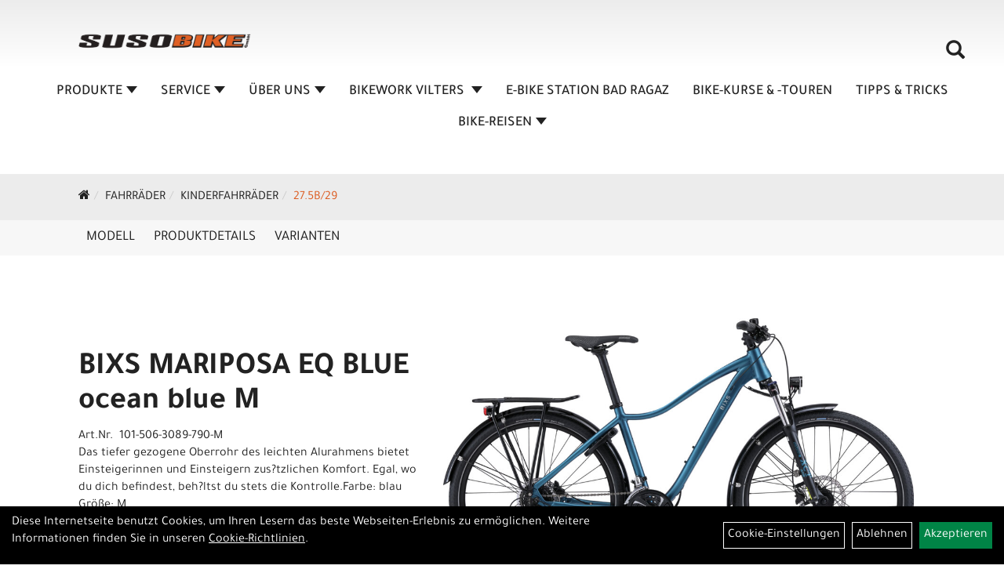

--- FILE ---
content_type: text/html; charset=utf-8
request_url: https://www.susobike.ch/BiXS_MARIPOSA_EQ_BLUE_ocean_blue_M.html
body_size: 11072
content:
<!DOCTYPE html>
<html lang="de">
<head>
	<title>BIXS MARIPOSA EQ BLUE ocean blue M - Suso Bike</title>
	<link rel="icon" href="layout/suso-bikes-2023/favicon.ico" type="image/vnd.microsoft.icon">
	<link rel="shortcut icon" href="layout/suso-bikes-2023/favicon.ico" type="image/x-icon" />
	
	<link rel="apple-touch-icon-precomposed" href="layout/suso-bikes-2023/img/app_icon_180x180.png" />
	<meta name="msapplication-TileImage" content="layout/suso-bikes-2023/img/app_icon_270x270.png" />
	<meta http-equiv="X-UA-Compatible" content="IE=edge">
    <meta name="viewport" content="width=device-width, initial-scale=1">
	<base href="https://www.susobike.ch/" />
	<link rel="canonical" href="https://www.susobike.ch/BiXS_MARIPOSA_EQ_BLUE_ocean_blue_M.html">	
	<meta http-equiv="content-type" content="text/html; charset=utf-8" />
	<meta name="author" content="EMS Softwareservice Autor" />
	<meta name="publisher" content="EMS Softwareservice Herausgeber" />
	<meta name="copyright" content="EMS Softwareservice Copyright" />
	<meta name="keywords" content="BIXS, MARIPOSA, EQ, BLUE, ocean, blue, M" />
	<meta name="description" content="BIXS MARIPOSA EQ BLUE ocean blue M - Die Frauenlinie der klassischen Hardtail-Mountainbikes lautet MARIPOSA, was Schmetterling bedeutet. Und genau so " />
	<meta name="page-topic" content="BIXS MARIPOSA EQ BLUE ocean blue M - Die Frauenlinie der klassischen Hardtail-Mountainbikes lautet MARIPOSA, was Schmetterling bedeutet. Und genau so " />
	<meta name="abstract" content="BIXS MARIPOSA EQ BLUE ocean blue M - Die Frauenlinie der klassischen Hardtail-Mountainbikes lautet MARIPOSA, was Schmetterling bedeutet. Und genau so " />
	<meta name="classification" content="BIXS MARIPOSA EQ BLUE ocean blue M - Die Frauenlinie der klassischen Hardtail-Mountainbikes lautet MARIPOSA, was Schmetterling bedeutet. Und genau so " />
	<meta name="audience" content="Alle" />
	<meta name="page-type" content="Onlineshop für Fahrräder und Zubehör" />
	<meta name="robots" content="INDEX,FOLLOW" />	<meta http-equiv="expires" content="86400" /> <!-- 1 Tag -->
	<meta http-equiv="pragma" content="no-cache" />
	<meta http-equiv="cache-control" content="no-cache" />
	<meta http-equiv="Last-Modified" content="Thu, 22 Jan 2026 03:19:57 CET" /> <!-- heute -->
	<meta http-equiv="Content-language" content="de" />
		<link rel="stylesheet" type="text/css" href="layout/suso-bikes-2023/css/bootstrap-3.3.6-dist/css/bootstrap.min.css" />
	<link rel="stylesheet" type="text/css" href="layout/suso-bikes-2023/css/font-awesome-4.7.0/css/font-awesome.min.css" />
	<link rel="stylesheet" type="text/css" href="layout/suso-bikes-2023/js/jquery-simplyscroll-2.0.05/jquery.simplyscroll.min.css" />
	<link rel="stylesheet" type="text/css" href="layout/suso-bikes-2023/js/camera/css/camera.min.css" />
	<link rel="stylesheet" type="text/css" href="layout/suso-bikes-2023/css/style.min.css" />
	
	<!--<link rel="stylesheet" type="text/css" href="js/fancybox/jquery.fancybox-1.3.4.css" media="screen" />-->


	<!--<link rel="stylesheet" type="text/css" href="bx_styles/bx_styles.css" />-->
	<!-- bxSlider CSS file -->
	<!--<link href="js/bxSlider_4.1.2/jquery.bxslider.css" rel="stylesheet" />
	<link href="css/style.css" rel="stylesheet" type="text/css" />-->

	<!-- HTML5 Shim and Respond.js IE8 support of HTML5 elements and media queries -->
	<!-- WARNING: Respond.js doesn't work if you view the page via file:// -->
	<!--[if lt IE 9]>
	  <script src="js/html5shiv.js"></script>
	  <script src="js/respond.min.js"></script>
	<![endif]-->
	<link rel="stylesheet" type="text/css" href="layout/suso-bikes-2023/css/artikel.min.css" />
<link rel="stylesheet" type="text/css" href="layout/suso-bikes-2023/js/fancybox-2.1.5/source/jquery.fancybox.min.css" />

		
</head>
<body>
	<div class="backdrop">

	</div>
	<div class="backdrop-content">
		<button type="button" class="close" data-dismiss="modal" aria-label="Schließen">&times;</button>
		<div class="backdrop-content-body">

		</div>
	</div>
			<div id="message"></div>
	<a href="#" class="backToTop"><i class="fa fa-chevron-up" aria-hidden="true"></i></a>
	<div class="modal fade" id="myModal">
	  <div class="modal-dialog modal-lg">
		<div class="modal-content">
		  <div class="modal-header">
			<button type="button" class="close" data-dismiss="modal" aria-label="Schließen">&times;</button>
			<h4 class="modal-title"></h4>
		  </div>
		  <div class="modal-body clearfix">
		  </div>
		  <div class="modal-footer">
			<button type="button" class="btn btn-default" data-dismiss="modal">Close</button>
		  </div>
		</div><!-- /.modal-content -->
	  </div><!-- /.modal-dialog -->
	</div><!-- /.modal -->
	
<div class="container-fluid p0 row-offcanvas row-offcanvas-left">
	<div class="col-xs-12 p0" id="allaround">
		<div id="headerdiv" class="big">
			<div class="col-xs-12 col-sm-6 col-lg-3 p0">
				<div id="headerlogo" class="pull-left">
					<a href="./" title="Suso Bike">
						<img class="img-responsive" src="layout/suso-bikes-2023/img/logo_suso.png" title="Suso Bike" alt="Suso Bike" />
					</a>
				</div>
			</div>
			<div class="p0 pull-right col-mobile-12">
				<div class="moreBox">
					<div class="visible-xs col-xs-2 pull-left p0 mt5">
						<!--<button type="button" id="toggleCanvasBtn" class="navbar-toggle btn btn-default pull-right collapsed" data-toggle="collapse" data-target="#collapsable-2">--><!--#collapsable-2,.navigation_unterkategorien_1-->
						<button type="button" id="toggleCanvasBtn" class="navbar-toggle btn btn-default pull-right collapsed" data-toggle="offcanvas" data-target="#sidebar"><!--#collapsable-2,.navigation_unterkategorien_1-->
							<span class="sr-only">Toggle navigation</span>
							<span class="icon-bar"></span>
							<span class="icon-bar"></span>
							<span class="icon-bar"></span>
						</button>
					</div>
					<div class="visible-xs col-xs-10 p0 pull-right">
						<!-- Mobile Basket -->
						
						
												
						<div class="hidden-xs suchenBox">
							<a href="suche.php" name="Artikelsuche" aria-label="Artikelsuche"><span class="glyphicon glyphicon-search"></span></a>
						</div>
						
										
									</div>

										<div class="visible-xs col-xs-12 suchenboxXS p0">
						
<div id="schnellsuche" class="col-xs-12 nopadding">
	<form method="get" action="suche.php" id="searchForm" accept-charset="UTF-8">
	<div class="input-group">
		<input value="" id="suchfeld" class="form-control" name="suchbegriff" type="text" placeholder="Artikelsuche" onfocus="this.form.suchbegriff.value = '';" />
		<span class="input-group-btn" >
			<button class="btn btn-default btn-suche" type="button" onclick="submit();"><span class="glyphicon glyphicon-search"></span></button>
		</span>	
		<input name="beschr" value="1" type="hidden" />
	</div>
	</form>
	<div class="searchPreview col-xs-12 thumbnail"></div>
</div>					</div>
										<div class="visible-sm visible-md visible-lg col-xs-12 p0">
						
												
						<div class="hidden-xs suchenBox">
							<a href="suche.php" name="Artikelsuche" aria-label="Artikelsuche"><span class="glyphicon glyphicon-search"></span></a>
						</div>
						
										
				
						
												
											</div>
					
					
				</div>
			</div>
			<div class="hidden-xs pull-right p0">
			<ul class="ul1 nav navbar-nav p2rp" role="list"><li class="dropdown cmsLink1 ">
									<a class="dropdown-toggle " data-toggle="dropdown"  href="#" title="Produkte">Produkte<span class="caret"></span></a>
									<ul class="dropdown-menu cmsSubUl1" role="list">
														<li>
															<a href="https://www.susobike.ch/Fahrräder.html">
																Fahrräder
															</a>
														</li>
														<li>
															<a href="https://www.susobike.ch/Fahrradzubehör.html">
																Fahrradzubehör
															</a>
														</li>
														<li>
															<a href="https://www.susobike.ch/Helme.html">
																Helme
															</a>
														</li>
														<li>
															<a href="https://www.susobike.ch/Schuhe.html">
																Schuhe
															</a>
														</li>
														<li>
															<a href="https://www.susobike.ch/Bekleidung.html">
																Bekleidung
															</a>
														</li>
														<li>
															<a href="https://www.susobike.ch/Gutscheine.html">
																Gutscheine
															</a>
														</li></ul></li><li class="dropdown cmsLink1 ">
									<a class="dropdown-toggle " data-toggle="dropdown"  href="https://www.susobike.ch/SERVICE" title="SERVICE">SERVICE<span class="caret"></span></a>
									<ul class="dropdown-menu cmsSubUl1" role="list"><li class="cmsSubLi1 ">
														<a class="cmsSubLink" href="https://www.susobike.ch/Werkstatt_2" title="Werkstatt & Preise">Werkstatt & Preise</a>
														</li><li class="cmsSubLi1 ">
														<a class="cmsSubLink" href="https://www.susobike.ch/Custom_Bikes" title="Custom Bikes">Custom Bikes</a>
														</li><li class="cmsSubLi1 https://www.bike-finanzierung.ch/index.cfm?sprache=DE">
														<a class="" href="https://heylight.com/ch/de/kaufer" onclick="window.open(this.href); return false;" title="Bike Finanzierung">Bike Finanzierung</a>
														</li><li class="cmsSubLi1 ">
														<a class="cmsSubLink" href="https://www.susobike.ch/Bike-Fitting_/_Smartfit" title="Bike-Fitting / Smartfit">Bike-Fitting / Smartfit</a>
														</li><li class="cmsSubLi1 ">
														<a class="cmsSubLink" href="https://www.susobike.ch/E-Bike_Software-Updates" title="E-Bike Software Update">E-Bike Software Update</a>
														</li><li class="cmsSubLi1 ">
														<a class="cmsSubLink" href="https://www.susobike.ch/Gutschein" title="Gutschein">Gutschein</a>
														</li><li class="cmsSubLi1 ">
														<a class="cmsSubLink" href="https://www.susobike.ch/Garantiebestimmungen_" title="Garantiebestimmungen">Garantiebestimmungen</a>
														</li><li class="cmsSubLi1 ">
														<a class="cmsSubLink" href="https://www.susobike.ch/Unsere_Marken" title="Unsere Marken">Unsere Marken</a>
														</li></ul></li><li class="dropdown cmsLink1 ">
									<a class="dropdown-toggle " data-toggle="dropdown"  href="https://www.susobike.ch/ÜBER_UNS" title="ÜBER UNS">ÜBER UNS<span class="caret"></span></a>
									<ul class="dropdown-menu cmsSubUl1" role="list"><li class="cmsSubLi1 ">
														<a class="cmsSubLink" href="https://www.susobike.ch/Unser_Team_1" title="Unser Team">Unser Team</a>
														</li><li class="cmsSubLi1 ">
														<a class="cmsSubLink" href="https://www.susobike.ch/Jobangebote" title="Jobangebote">Jobangebote</a>
														</li><li class="cmsSubLi1 ">
														<a class="" href="https://www.susobike.ch/anfahrt.php" title="Anfahrt">Anfahrt</a>
														</li><li class="cmsSubLi1 ">
														<a class="cmsSubLink" href="https://www.susobike.ch/Unsere_Marken" title="Unsere Marke">Unsere Marke</a>
														</li><li class="cmsSubLi1 ">
														<a class="" href="https://www.bcwalenstadt.ch/" onclick="window.open(this.href); return false;" title="Kids Biken">Kids Biken</a>
														</li><li class="cmsSubLi1 ">
														<a class="cmsSubLink" href="https://www.susobike.ch/Unsere_Partner" title="Unsere Partner">Unsere Partner</a>
														</li><li class="cmsSubLi1 ">
														<a class="" href="https://www.susobike.ch/kontakt.php" title="Kontaktformular">Kontaktformular</a>
														</li></ul></li><li class="dropdown cmsLink1 ">
									<a class="dropdown-toggle " data-toggle="dropdown"  href="https://www.susobike.ch/BIKEWORK_VILTERS" title="BIKEWORK VILTERS ">BIKEWORK VILTERS <span class="caret"></span></a>
									<ul class="dropdown-menu cmsSubUl1" role="list"><li class="cmsSubLi1 ">
														<a class="cmsSubLink" href="https://www.susobike.ch/BikeWork" title="BikeWork Vilters">BikeWork Vilters</a>
														</li><li class="cmsSubLi1 ">
														<a class="cmsSubLink" href="https://www.susobike.ch/Werkstatt" title="Werkstatt & Preise">Werkstatt & Preise</a>
														</li><li class="cmsSubLi1 ">
														<a class="cmsSubLink" href="https://www.susobike.ch/Team_BikeWork" title="Team">Team</a>
														</li></ul></li><li class="cmsLink1 ">
									<a class="" href="https://www.ebikestation.ch/" onclick="window.open(this.href); return false;" title="E-BIKE STATION BAD RAGAZ">E-BIKE STATION BAD RAGAZ</a>
									</li><li class="cmsLink1 ">
									<a class="" href="https://www.susobike.ch/BIKE-KURSE_-TOUREN" title="BIKE-KURSE & -TOUREN">BIKE-KURSE & -TOUREN</a>
									</li><li class="cmsLink1 ">
									<a class="" href="https://www.susobike.ch/TIPPS_TRICKS" title="TIPPS & TRICKS">TIPPS & TRICKS</a>
									</li><li class="dropdown cmsLink1 ">
									<a class="dropdown-toggle " data-toggle="dropdown"  href="https://www.susobike.ch/Neue_Seite_vom_23_07_2025_-_14_35" title="Bike-Reisen">Bike-Reisen<span class="caret"></span></a>
									<ul class="dropdown-menu cmsSubUl1" role="list"><li class="cmsSubLi1 ">
														<a class="" href="https://www.alpintravel.ch/page.cfm?pgID=3020100&sel=rtyp&rtypID=2&rID=33&stealth" onclick="window.open(this.href); return false;" title="Marokko - Afrika 2025">Marokko - Afrika 2025</a>
														</li><li class="cmsSubLi1 ">
														<a class="" href="https://www.alpintravel.ch/page.cfm?pgID=3020100&sel=rtyp&rtypID=2&rID=188&stealth" onclick="window.open(this.href); return false;" title="Kappadokien - Türkei 2026">Kappadokien - Türkei 2026</a>
														</li></ul></li></ul>			</div>
			
			<div class="col-xs-12 p0"></div>
					</div>
				<div class="col-xs-12 emption_text">
				<div class="col-xs-12 col-sm-12 col-me-4 col-lg-6 p0">
					<ol class="breadcrumb breadcrumb_extended m0"><li><a href="index.php"  title="Start"><i class="fa fa-home"></i></a></li><li><a href="Fahrräder.html"  title="Fahrräder">Fahrräder</a></li><li><a href="Fahrräder/Kinderfahrräder.html"  title="Kinderfahrräder">Kinderfahrräder</a></li><li class="active"><a href="Fahrräder/Kinderfahrräder/27.5b/29.html"  title="27.5b/29">27.5b/29</a></li>
					</ol>
				</div></div>					<div id="maindiv" class="col-xs-12 p0">
				<div id="inhaltdivstart" class="col-xs-12 p0">
			
<div id="artikel_inhalt" class="col-xs-12">
					<div id="artikeldetail_topnavi" class="col-xs-12 col-sm-12 col-md-12 col-lg-12">
	<ul class="nav nav-no-tabs mt0i" role="tablist" id="tabs">
		<li>
			<a href="BiXS_MARIPOSA_EQ_BLUE_ocean_blue_M.html#Produktmodell" class="scrolltoTarget" data-target="Produktmodell" title="Modell">
				Modell
			</a>
		</li>
		<li>
			<a href="BiXS_MARIPOSA_EQ_BLUE_ocean_blue_M.html#Produktdetails" class="scrolltoTarget" data-target="Produktdetails" title="Produktdetails">
				Produktdetails
			</a>
		</li>
						
		<li>
			<a href="BiXS_MARIPOSA_EQ_BLUE_ocean_blue_M.html#childartikel" class="scrolltoTarget" data-target="childartikel" title="childartikel">
				Varianten
			</a>
		</li>
		
				
		
		

		
		
		
		
	</ul>
</div>
<div class="artikeldetaildiv col-xs-12 col-sm-12 col-md-12">
	
	<div id="Produktmodell" class="artikeldetaildiv_top col-xs-12 nopadding thumbnail p0">
		
		<div class="artikeldetaildiv_top_left col-xs-12 p0 thumbnail clearfix">
			
			<div class="artikeldetaildiv_top_righ col-xs-12 col-md-5 col-lg-5 p0">
				<div class="col-xs-12 border-highlight p0 pb40">
					<div class="col-xs-12 p0 pb20">
						<span class="herstellerlogo-span"></span>
						<div class="productNewReduced">
							<span class="siesparen"></span>
							
						</div>
					</div>
					<h1 class="txt-40">
						<a class="artikellink" href="BiXS_MARIPOSA_EQ_BLUE_ocean_blue_M.html" title="BIXS MARIPOSA EQ BLUE ocean blue M - Suso Bike">BIXS MARIPOSA EQ BLUE ocean blue M</a>
					</h1>
					
					<span>Art.Nr.&nbsp; 101-506-3089-790-M</span><br />
					Das tiefer gezogene Oberrohr des leichten Alurahmens bietet Einsteigerinnen und Einsteigern zus?tzlichen Komfort. Egal, wo du dich befindest, beh?ltst du stets die Kontrolle.Farbe: blau<br />Größe: M<br /><br />
					<div class="artikelampel col-xs-12 p0 mb20 clearfix">
						<span class="pull-left"><img src="https://www.susobike.ch/layout/suso-bikes-2023/img/ampel-gruen.png" title="lieferbar in 3-7 Arbeitstagen" alt="lieferbar in 3-7 Arbeitstagen" /> </span>
						<span class="fjalla pull-left text-bold" style="margin: 1px 0px 0px 10px;">lieferbar in 3-7 Arbeitstagen</span>
					</div>
					 pro Stück 
					(inkl. MwSt.)
					<br />
					
									
						<p class="mt10"><span class="preisanzeige">999,00 CHF</span></p>
					
				
					
					<br />
					
					
					

					
					<br />
					

					

					

					
				</div>
			</div>

			<div class="col-xs-12 col-md-9 col-lg-7">
				<a rel="artikelimages" class="lightbox fancybox.image" href="getimage.php?artikelid=493256-101-506-3089-790-M&size=xl&image=1" title="BIXS MARIPOSA EQ BLUE ocean blue M">
					<img src="getimage.php?artikelid=493256-101-506-3089-790-M&size=xl&image=1" title="BIXS MARIPOSA EQ BLUE ocean blue M" alt="BIXS MARIPOSA EQ BLUE ocean blue M" onError="this.onerror=null;this.src='layout/'suso-bikes-2023/img/keinbild_1.jpg'"/>
				</a>
				<div class="col-xs-12 clearfix">
					<div class="minibilder col-xs-12 p0">
									
						
										
							
						
								
							
						
								
											
								<a rel="artikelimages" class="pull-left lightbox fancybox.image" href="getimage.php?artikelid=493256-101-506-3089-790-M&size=xl&image=2" title="BIXS MARIPOSA EQ BLUE ocean blue M">
									<img src="getimage.php?artikelid=493256-101-506-3089-790-M&size=m&image=2" title="BIXS MARIPOSA EQ BLUE ocean blue M" alt="BIXS MARIPOSA EQ BLUE ocean blue M" onError="this.onerror=null;this.src='layout/'suso-bikes-2023/img/keinbild_1.jpg'" />
								</a>
							
				
						
								
											
								<a rel="artikelimages" class="pull-left lightbox fancybox.image" href="getimage.php?artikelid=493256-101-506-3089-790-M&size=xl&image=3" title="BIXS MARIPOSA EQ BLUE ocean blue M">
									<img src="getimage.php?artikelid=493256-101-506-3089-790-M&size=m&image=3" title="BIXS MARIPOSA EQ BLUE ocean blue M" alt="BIXS MARIPOSA EQ BLUE ocean blue M" onError="this.onerror=null;this.src='layout/'suso-bikes-2023/img/keinbild_1.jpg'" />
								</a>
							
				
						
				
						
					
				
					
					

					</div>
					
				</div>
			</div>
		</div>
		
		<div class="hidden" id="artikel_back_notification_dialog">
			
		</div>
		
	</div>

	<div class="col-xs-12 hidden-xs hidden-sm line p0">
		<div class="col-xs-12 line_line p0">
			<hr>
		</div>
		<div class="line_content">
			<div class="line_content_logo"></div>
			<h3>Produktdetails</h3>
			<div class="line_content_modell">BIXS MARIPOSA EQ BLUE ocean blue M</div>
		</div>
	</div>
	<div class="col-xs-12 hidden-md hidden-lg line p0">
		<h3>Produktdetails</h3>
	</div>

	<div class="artikeldetaildiv_bottom col-xs-12 nopadding p0">
		<div class="tab-content col-xs-12 p0 mb30 mt30">
			<div id="Produktdetails" class="col-xs-12 col-md-10 col-lg-8 col-md-offset-1 col-lg-offset-2 py-2">
				<p>Die Frauenlinie der klassischen Hardtail-Mountainbikes lautet MARIPOSA, was Schmetterling bedeutet. Und genau so leicht soll man sich damit über die Trails bewegen. Diese Serie ist für Einsteigerinnen und aktive Bikerinnen geschaffen, bei denen das Naturerlebnis im Vordergrund steht. Alle Modelle verfügen über frauenspezifische Anbauteile wie einen angepassten Sattel, entsprechende Griffe und kürzere Kurbeln. Einzelne Modelle sind speziell für kleingewachsene Bikerinnen optimiert und verfügen über einen Rahmen mit tief bauendem Tretlager und Oberrohr für maximale Schrittfreiheit.</p><b>Barcode</b>: 7613019535154<br /><b>Bremsaufnahme</b>: POST MOUNT 160 mm<br /><b>Bremsen</b>: SHIMANO BL-MT201, BR-MT200 2-PISTON<br /><b>Bremshebel</b>: SHIMANO BL-MT201<br /><b>Bremsscheiben</b>: SHIMANO SM-RT56, CENTER LOCK, 180/160 mm<br /><b>Design</b>: blue ocean blue<br /><b>Dynamo</b>: SHIMANO DH-3D32 HUB DYNAMO, 6V, 3W, 32 HOLES, QR<br /><b>Einbauhöhe der Gabel</b>: 495 mm<br /><b>Fahrradkategorie</b>: Unisex<br /><b>Fahrradtyp</b>: Lady Bikes<br /><b>Federweg Gabel</b>: 100 mm<br /><b>Felgen</b>: ALEXRIMS MD-19, 19 mm INNER WIDTH<br /><b>Gabel</b>: SUNTOUR SF-21 NVX 30 DS, COIL SPRING, 5x100 mm<br /><b>Gabel Offset</b>: 46 mm<br /><b>Gänge</b>: 3x8<br /><b>Gepäckträger</b>: RACKTIME ECO, BIXS CUSTOM, SNAP-IT SYSTEM<br /><b>Gewicht</b>: 16.2 kg<br /><b>Griffe</b>: VELO VLG-1883D2<br /><b>Grösse</b>: M<br /><b>Hinterreifen</b>: SCHWALBE BIG BEN, 27.5x1.95"<br /><b>Innenlager</b>: SHIMANO BB-UN300, BSA 68 mm<br /><b>Kassette</b>: SHIMANO CS-HG31, 11-34T<br /><b>Kette</b>: SHIMANO CN-HG40<br /><b>Kettenlinie</b>: 52 mm<br /><b>Kettenstrebenlänge</b>: 440 mm<br /><b>Kompatibilität der Hinterradnabe</b>: 5x135 mm<br /><b>Körpergrössen</b>: 159-178 cm<br /><b>Kurbelgarnitur</b>: SHIMANO TOURNEY FC-TX801, 42-32-22T<br /><b>Kurbellänge</b>: 175 mm<br /><b>Laufradgrösse</b>: 27.5"<br /><b>Lenker</b>: BIXS RIZER BAR, 31.8 mm CLAMP<br /><b>Lenkerbreite</b>: 720 mm<br /><b>Lenkerhöhe</b>: 25 mm<br /><b>Marke</b>: BIXS<br /><b>Max. Einstecktiefe der Sattelstütze</b>: XS: 300 mm, S: 300 mm, M: 300 mm, L: 300 mm<br /><b>Max. Kettenblattgrösse</b>: 42T<br /><b>Nabe hinten</b>: KT MD4R, 32 HOLES, 10 SPEED FREEHUB<br /><b>Nabe vorne</b>: SHIMANO DH-3D32 HUB DYNAMO, 32 HOLES<br /><b>Oberrohrlänge</b>: 580 mm<br /><b>Pedal</b>: VP 872N<br /><b>Produktserien</b>: MARIPOSA<br /><b>Radstand</b>: 1093 cm<br /><b>Rahmen</b>: MARIPOSA WOMEN GEOMETRY, ALLOY HARDTAIL, 5x135 mm<br /><b>Rahmengeometrien (WL/BX/MU)</b>: Hardtail<br /><b>Rahmengrössen</b>: XS<br />S<br />M<br />L<br /><b>Rahmenmaterial</b>: Aluminium<br /><b>Reach</b>: 393 mm<br /><b>Reifenfreiheit</b>: 64 mm<br /><b>Rücklicht</b>: TRELOCK LS-613 DUO FLAT, STANDLIGHT AUTOMATIC<br /><b>Sattel</b>: BiXS VL-3225<br /><b>Sattelstütze</b>: BIXS SEATPOST, 31.6 mm, 350 mm<br /><b>Sattelstützen-Durchmesser</b>: 31.6 mm<br /><b>Sattelstützklemme</b>: 34.9 mm<br /><b>Schalthebel</b>: SHIMANO SL-M315<br /><b>Schaltwerk</b>: SHIMANO ACERA RD-M360 SGS, 8-SPEED<br /><b>Scheinwerfer</b>: TRELOCK LS-383 LED 50 LUX STANDLIGHT AUTOMATIC<br /><b>Schloss</b>: TRELOCK RS 351 P-O-C AZ<br /><b>Schutzbleche</b>: BIXS CC-049 ALLOY, 61 mm WIDE<br /><b>Seriennummer</b>: 1263<br /><b>Sitzrohrlänge</b>: 432 mm<br /><b>Sitzwinkel</b>: 73 °<br /><b>Spacer</b>: 2x10 mm<br /><b>Stack</b>: 610 mm<br /><b>Ständer</b>: PLETSCHER OPTIMA FLEX<br /><b>Steckachse Hinten</b>: SHIMANO QICK RELEASE 170 mm<br /><b>Steuerrohrlänge</b>: 120 mm<br /><b>Steuerrohrwinkel</b>: 69 °<br /><b>Steuersatz</b>: FSA NO.57B-1, 1 1/8" / 1.5" FOR 1-1/8" STEERER<br /><b>Tretlagerabsenkung</b>: 53 mm<br /><b>Tretlagerhöhe</b>: 300 mm<br /><b>Tretlager-Standard</b>: BSA 68 mm<br /><b>Umwerfer</b>: SHIMANO FD-M313, DOWN SWING, 34.9 mm CLAMP<br /><b>Vorbau</b>: BIXS STEM, 31.8 mm CLAMP<br /><b>Vorbaulänge</b>: 45 mm<br /><b>Vorbauwinkel</b>: 0 °<br /><b>Vorderreifen</b>: SCHWALBE BIG BEN, 27.5x1.95"<br /><b>Zulässiges Gesamtgewicht</b>: 130 kg<br /><br />
				
				
				
				
				<div class="hidden">
					<script type="application/ld+json">
            {"@context":"https:\/\/schema.org","@type":"Product","category":"27.5b\/29","sku":"101-506-3089-790-M","gtin":"7613019535154","name":"BIXS MARIPOSA EQ BLUE ocean blue M","description":"Die Frauenlinie der klassischen Hardtail-Mountainbikes lautet MARIPOSA, was Schmetterling bedeutet. Und genau so leicht soll man sich damit &uuml;ber die Trails bewegen. Diese Serie ist f&uuml;r Einsteigerinnen und aktive Bikerinnen geschaffen, bei denen das Naturerlebnis im Vordergrund steht. Alle Modelle verf&uuml;gen &uuml;ber frauenspezifische Anbauteile wie einen angepassten Sattel, entsprechende Griffe und k&uuml;rzere Kurbeln. Einzelne Modelle sind speziell f&uuml;r kleingewachsene Bikerinnen optimiert und verf&uuml;gen &uuml;ber einen Rahmen mit tief bauendem Tretlager und Oberrohr f&uuml;r maximale Schrittfreiheit.Barcode: 7613019535154Bremsaufnahme: POST MOUNT 160 mmBremsen: SHIMANO BL-MT201, BR-MT200 2-PISTONBremshebel: SHIMANO BL-MT201Bremsscheiben: SHIMANO SM-RT56, CENTER LOCK, 180\/160 mmDesign: blue ocean blueDynamo: SHIMANO DH-3D32 HUB DYNAMO, 6V, 3W, 32 HOLES, QREinbauh&ouml;he der Gabel: 495 mmFahrradkategorie: UnisexFahrradtyp: Lady BikesFederweg Gabel: 100 mmFelgen: ALEXRIMS MD-19, 19 mm INNER WIDTHGabel: SUNTOUR SF-21 NVX 30 DS, COIL SPRING, 5x100 mmGabel Offset: 46 mmG&auml;nge: 3x8Gep&auml;cktr&auml;ger: RACKTIME ECO, BIXS CUSTOM, SNAP-IT SYSTEMGewicht: 16.2 kgGriffe: VELO VLG-1883D2Gr&ouml;sse: MHinterreifen: SCHWALBE BIG BEN, 27.5x1.95&quot;Innenlager: SHIMANO BB-UN300, BSA 68 mmKassette: SHIMANO CS-HG31, 11-34TKette: SHIMANO CN-HG40Kettenlinie: 52 mmKettenstrebenl&auml;nge: 440 mmKompatibilit&auml;t der Hinterradnabe: 5x135 mmK&ouml;rpergr&ouml;ssen: 159-178 cmKurbelgarnitur: SHIMANO TOURNEY FC-TX801, 42-32-22TKurbell&auml;nge: 175 mmLaufradgr&ouml;sse: 27.5&quot;Lenker: BIXS RIZER BAR, 31.8 mm CLAMPLenkerbreite: 720 mmLenkerh&ouml;he: 25 mmMarke: BIXSMax. Einstecktiefe der Sattelst&uuml;tze: XS: 300 mm, S: 300 mm, M: 300 mm, L: 300 mmMax. Kettenblattgr&ouml;sse: 42TNabe hinten: KT MD4R, 32 HOLES, 10 SPEED FREEHUBNabe vorne: SHIMANO DH-3D32 HUB DYNAMO, 32 HOLESOberrohrl&auml;nge: 580 mmPedal: VP 872NProduktserien: MARIPOSARadstand: 1093 cmRahmen: MARIPOSA WOMEN GEOMETRY, ALLOY HARDTAIL, 5x135 mmRahmengeometrien (WL\/BX\/MU): HardtailRahmengr&ouml;ssen: XSSMLRahmenmaterial: AluminiumReach: 393 mmReifenfreiheit: 64 mmR&uuml;cklicht: TRELOCK LS-613 DUO FLAT, STANDLIGHT AUTOMATICSattel: BiXS VL-3225Sattelst&uuml;tze: BIXS SEATPOST, 31.6 mm, 350 mmSattelst&uuml;tzen-Durchmesser: 31.6 mmSattelst&uuml;tzklemme: 34.9 mmSchalthebel: SHIMANO SL-M315Schaltwerk: SHIMANO ACERA RD-M360 SGS, 8-SPEEDScheinwerfer: TRELOCK LS-383 LED 50 LUX STANDLIGHT AUTOMATICSchloss: TRELOCK RS 351 P-O-C AZSchutzbleche: BIXS CC-049 ALLOY, 61 mm WIDESeriennummer: 1263Sitzrohrl&auml;nge: 432 mmSitzwinkel: 73 &deg;Spacer: 2x10 mmStack: 610 mmSt&auml;nder: PLETSCHER OPTIMA FLEXSteckachse Hinten: SHIMANO QICK RELEASE 170 mmSteuerrohrl&auml;nge: 120 mmSteuerrohrwinkel: 69 &deg;Steuersatz: FSA NO.57B-1, 1 1\/8&quot; \/ 1.5&quot; FOR 1-1\/8&quot; STEERERTretlagerabsenkung: 53 mmTretlagerh&ouml;he: 300 mmTretlager-Standard: BSA 68 mmUmwerfer: SHIMANO FD-M313, DOWN SWING, 34.9 mm CLAMPVorbau: BIXS STEM, 31.8 mm CLAMPVorbaul&auml;nge: 45 mmVorbauwinkel: 0 &deg;Vorderreifen: SCHWALBE BIG BEN, 27.5x1.95&quot;Zul&auml;ssiges Gesamtgewicht: 130 kg","color":"blau","size":"M","brand":"BIXS","offers":{"@type":"offer","availability":"https:\/\/schema.org\/InStock","price":"999.00","priceCurrency":"CHF","priceValidUntil":"2026-01-23","url":"https:\/\/www.susobike.ch\/BiXS_MARIPOSA_EQ_BLUE_ocean_blue_M.html"},"image":{"@type":"ImageObject","contentUrl":"https:\/\/www.susobike.ch\/getimage.php?artikelid=493256-101-506-3089-790-M&size=xl&image=1","name":"BIXS MARIPOSA EQ BLUE ocean blue M ,BIXS"}}
        </script>
				</div>
			</div>
		</div>
	</div>

					
	<div id="childartikel" class="col-xs-12 hidden-xs hidden-sm line p0">
		<div class="col-xs-12 line_line p0">
			<hr>
		</div>
		<div class="line_content">
			<div class="line_content_logo"></div>
			<h3>Varianten</h3>
			<div class="line_content_modell">BIXS MARIPOSA EQ BLUE ocean blue M</div>
		</div>
	</div>
	<div class="col-xs-12 hidden-md hidden-lg line p0">
		<h3>Varianten</h3>
	</div>
	<div class="artikeldetaildiv_bottom col-xs-12 nopadding p0">
		<div class="tab-content col-xs-12 p0 mb30 mt30">
			<div class="col-xs-12 col-md-10 col-lg-8 col-md-offset-1 col-lg-offset-2 py-2">
				<div class="col-xs-12 p0 flex">
								
					<div class="col-xs-12 p0">
						<div class="childartikeldiv thuxmbnail col-xs-12 p0">
							<div id="msg493256-101-506-3089-790-L"></div>

							<div class="childartikeldiv_left col-xs-12 col-md-9 p0">
								<div class="childartikeldiv_left col-xs-12 col-lg-7">
									<h4><a class="artikellink" href="BiXS_MARIPOSA_EQ_BLUE_ocean_blue_L.html" title="BIXS MARIPOSA EQ BLUE ocean blue L - Suso Bike">BIXS MARIPOSA EQ BLUE ocean blue L</a></h4>
									<p class="small bold">Modelljahr 2023</p>
									<div class="artikelampel col-xs-12 p0"><img src="https://www.susobike.ch/layout/suso-bikes-2023/img/ampel-gruen.png" title="lieferbar in 3-7 Arbeitstagen" alt="lieferbar in 3-7 Arbeitstagen" /> lieferbar in 3-7 Arbeitstagen</div>
								</div>
								<div class="col-xs-12 col-lg-5">
									Art.Nr. 101-506-3089-790-L<br />
									Das tiefer gezogene Oberrohr des leichten Alurahmens bietet Einsteigerinnen und Einsteigern zus?tzlichen Komfort. Egal, wo du dich befindest, beh?ltst du stets die Kontrolle.Farbe: blau<br />Größe: L<br />
								</div>
							</div>

							<div class="childartikeldiv_left col-xs-12 col-md-3 p0">
								<div class="childartikeldiv_left col-xs-12">
									 pro Stück 
									(inkl. MwSt.)

													
									<p><span class="preisanzeige">999,00 CHF</span></p>
									
				
									
									<span class="siesparen"></span>
									
								</div>
							</div>
						</div>
						<div class="hidden">
						
						</div>				
					</div>
				
								
					<div class="col-xs-12 p0">
						<div class="childartikeldiv thuxmbnail col-xs-12 p0">
							<div id="msg493256-101-506-3089-790-S"></div>

							<div class="childartikeldiv_left col-xs-12 col-md-9 p0">
								<div class="childartikeldiv_left col-xs-12 col-lg-7">
									<h4><a class="artikellink" href="BiXS_MARIPOSA_EQ_BLUE_ocean_blue_S.html" title="BIXS MARIPOSA EQ BLUE ocean blue S - Suso Bike">BIXS MARIPOSA EQ BLUE ocean blue S</a></h4>
									<p class="small bold">Modelljahr 2023</p>
									<div class="artikelampel col-xs-12 p0"><img src="https://www.susobike.ch/layout/suso-bikes-2023/img/ampel-gruen.png" title="lieferbar in 3-7 Arbeitstagen" alt="lieferbar in 3-7 Arbeitstagen" /> lieferbar in 3-7 Arbeitstagen</div>
								</div>
								<div class="col-xs-12 col-lg-5">
									Art.Nr. 101-506-3089-790-S<br />
									Das tiefer gezogene Oberrohr des leichten Alurahmens bietet Einsteigerinnen und Einsteigern zus?tzlichen Komfort. Egal, wo du dich befindest, beh?ltst du stets die Kontrolle.Farbe: blau<br />Größe: S<br />
								</div>
							</div>

							<div class="childartikeldiv_left col-xs-12 col-md-3 p0">
								<div class="childartikeldiv_left col-xs-12">
									 pro Stück 
									(inkl. MwSt.)

													
									<p><span class="preisanzeige">999,00 CHF</span></p>
									
				
									
									<span class="siesparen"></span>
									
								</div>
							</div>
						</div>
						<div class="hidden">
						
						</div>				
					</div>
				
								
					<div class="col-xs-12 p0">
						<div class="childartikeldiv thuxmbnail col-xs-12 p0">
							<div id="msg493256-101-506-3089-790-XS"></div>

							<div class="childartikeldiv_left col-xs-12 col-md-9 p0">
								<div class="childartikeldiv_left col-xs-12 col-lg-7">
									<h4><a class="artikellink" href="BiXS_MARIPOSA_EQ_BLUE_ocean_blue_XS.html" title="BIXS MARIPOSA EQ BLUE ocean blue XS - Suso Bike">BIXS MARIPOSA EQ BLUE ocean blue XS</a></h4>
									<p class="small bold">Modelljahr 2023</p>
									<div class="artikelampel col-xs-12 p0"><img src="https://www.susobike.ch/layout/suso-bikes-2023/img/ampel-gruen.png" title="lieferbar in 3-7 Arbeitstagen" alt="lieferbar in 3-7 Arbeitstagen" /> lieferbar in 3-7 Arbeitstagen</div>
								</div>
								<div class="col-xs-12 col-lg-5">
									Art.Nr. 101-506-3089-790-XS<br />
									Das tiefer gezogene Oberrohr des leichten Alurahmens bietet Einsteigerinnen und Einsteigern zus?tzlichen Komfort. Egal, wo du dich befindest, beh?ltst du stets die Kontrolle.Farbe: blau<br />Größe: XS<br />
								</div>
							</div>

							<div class="childartikeldiv_left col-xs-12 col-md-3 p0">
								<div class="childartikeldiv_left col-xs-12">
									 pro Stück 
									(inkl. MwSt.)

													
									<p><span class="preisanzeige">999,00 CHF</span></p>
									
				
									
									<span class="siesparen"></span>
									
								</div>
							</div>
						</div>
						<div class="hidden">
						
						</div>				
					</div>
				
				
				</div>
			</div>
		</div>
	</div>
	
					


	
	
	



	<div>
			
			
			
			
			
			
			
	</div>
</div>
								
				</div>

			</div><!-- ENDE INHALT-->
			
		</div><!-- EDNE Maindiv -->	
		<div id="footer" class="col-xs-12">
			<div class="col-xs-12 p0">
				<div class="col-xs-12 col-sm-12 col-md-3 col-lg-3">
					<div class="col-xs-12 pb20">
						<span class="footer_heading">Kontakt Walenstadt</span>
						<span class="col-xs-12 p0">Suso Bike GmbH<br />
Waisenhausstrasse 1<br />
8880 Walenstadt </span><br />
<span class="icon icon_telefon col-xs-12 p0 mt30">+41 81 735 32 70</span><br />
<span class="icon icon_mail col-xs-12 p0">info@susobike.ch</span>					</div>
					<div class="col-xs-12">
						<span class="footer_heading">Öffnungszeiten Walenstadt</span>
						<p><strong>Suso Bike in Walenstadt -<br />
Nebensaison November&nbsp;2025&nbsp;- Februar 2026</strong></p>

<table id="tablepress-1" width="100%">
	<tbody>
		<tr>
			<td>Montag</td>
			<td>geschlossen</td>
		</tr>
		<tr>
			<td>Dienstag<br />
			&nbsp;</td>
			<td>9:00 - 12:00<br />
			13:15 - 18:00</td>
		</tr>
		<tr>
			<td>Mittwoch<br />
			&nbsp;</td>
			<td>9:00 - 12:00<br />
			13:15 - 18:00</td>
		</tr>
		<tr>
			<td>Donnerstag&nbsp;&nbsp;<br />
			&nbsp;&nbsp;</td>
			<td>9:00 - 12:00<br />
			13:15 - 17:00</td>
		</tr>
		<tr>
			<td>Freitag<br />
			&nbsp;</td>
			<td>9:00 - 12:00<br />
			13:15 - 18:00</td>
		</tr>
		<tr>
			<td>Samstag</td>
			<td>9:00 - 12:00</td>
		</tr>
		<tr>
			<td>Sonntag</td>
			<td>geschlossen</td>
		</tr>
		<tr>
			<td>&nbsp;</td>
		</tr>
	</tbody>
</table>
					</div>
				</div>
				<div class="col-xs-12 col-sm-12 col-md-3 col-lg-3">
				<div class="col-xs-12 pb20">
						<span class="footer_heading">Kontakt Vilters</span>
						<span class="col-xs-12 p0">BikeWork-Pizol<br />
Sarganserstrasse 20<br />
7324 Vilters</span><br />
<span class="icon icon_telefon col-xs-12 p0 mt30">+41 81 735 31 70</span><br />
<span class="icon icon_mail col-xs-12 p0">info@bikework-pizol.ch</span>					</div>
					<div class="col-xs-12">
						<span class="footer_heading">Öffnungszeiten Vilters</span>
						<table id="tablepress-2" width="100%">
	<tbody>
		<tr>
			<td>Montag</td>
			<td>13:15 - 18:30</td>
		</tr>
		<tr>
			<td>Dienstag</td>
			<td>13:15 - 18:30</td>
		</tr>
		<tr>
			<td>Mittwoch</td>
			<td>13:15 - 18:30</td>
		</tr>
		<tr>
			<td>Donnerstag</td>
			<td>13:15 - 18:30</td>
		</tr>
		<tr>
			<td>Freitag</td>
			<td>13:15 - 18:30</td>
		</tr>
		<tr>
			<td>Samstag</td>
			<td>geschlossen</td>
		</tr>
		<tr>
			<td>Sonntag</td>
			<td>geschlossen</td>
		</tr>
		<tr>
			<td>&nbsp;</td>
		</tr>
	</tbody>
</table>
					</div>
				</div>
				<div class="col-xs-12 col-sm-12 col-md-2 col-lg-2">
					<span class="footer_heading">Unser Unternehmen</span>
					<span class="col-xs-12 p0">
						<ul class="ul14 nav nav-stacked col-xs-12" role="list"><li class="cmsLink14 ">
									<a class="" href="https://www.susobike.ch/kontakt.php" title="Kontakt">Kontakt</a>
									</li><li class="cmsLink14 ">
									<a class="" href="https://www.susobike.ch/Unser_Team" title="Team">Team</a>
									</li><li class="cmsLink14 ">
									<a class="" href="https://www.susobike.ch/datenschutz.php" title="Datenschutz">Datenschutz</a>
									</li><li class="cmsLink14 ">
									<a class="" href="https://www.susobike.ch/agb.php" title="AGB">AGB</a>
									</li><li class="cmsLink14 ">
									<a class="" href="https://www.susobike.ch/batterieentsorgung.php" title="Batterieentsorgung">Batterieentsorgung</a>
									</li><li class="cmsLink14 ">
									<a class="" href="https://www.susobike.ch/impressum.php" title="Impressum">Impressum</a>
									</li></ul>					</span>
				</div>
				<div class="col-xs-12 col-sm-12 col-md-2 col-lg-2">
					<span class="footer_heading">Ihr Einkauf</span>
					<span class="col-xs-12 p0">
											</span>
				</div>
				<div class="col-xs-12 col-sm-12 col-md-3 col-lg-2">
															<div class="col-xs-12 p0 footer_socialmedia">
												<span class="col-xs-12 p0">
						<span class="footer_heading" >Social Media</span><ul><li><a href="https://www.facebook.com/SusoBike/" target="_blank" ><img src="userfiles/image/boxen/zuschnitte/417_Herstellerlogos_6_Image1.png" /></a></li><li><a href="https://www.instagram.com/susobike/" target="_blank" ><img src="userfiles/image/boxen/zuschnitte/417_Herstellerlogos_7_Image1.png" /></a></li></ul>						</span>
					</div>
				</div>
			</div>
							<div class="produktcloud col-xs-12 mt50 mb50">
					<ul class="ul-level-1 nav navbar-nav"><li class="" data-toggle="menu-own58734a56ad57f">
			<a href="Fahrräder.html">Fahrräder</a>
		</li><li class="" data-toggle="menu-own5874f5739ec15">
			<a href="Fahrradzubehör.html">Fahrradzubehör</a>
		</li><li class="" data-toggle="menu-own5874f69d548d1">
			<a href="Helme.html">Helme</a>
		</li><li class="" data-toggle="menu-own5874f71ec7e2e">
			<a href="Schuhe.html">Schuhe</a>
		</li><li class="" data-toggle="menu-own5874f59963aff">
			<a href="Bekleidung.html">Bekleidung</a>
		</li><li class="">
			<a href="Gutscheine.html">Gutscheine</a>
		</li><li class="" data-toggle="menu-">
			<a href="hersteller.php">Marken</a>
		</li>				</div>
						</div>
		
	<div class="col-xs-6 col-sm-3 hidden-sm hidden-md hidden-lg sidebar-offcanvas p0" id="sidebar">
		<div class="col-xs-12 p0">
		<ul class="ul1 nav navbar-nav" role="list"><li class="dropdown cmsLink1 ">
									<a class="dropdown-toggle " data-toggle="dropdown"  href="#" title="Produkte">Produkte<span class="caret"></span></a>
									<ul class="dropdown-menu cmsSubUl1" role="list">
														<li>
															<a href="https://www.susobike.ch/Fahrräder.html">
																Fahrräder
															</a>
														</li>
														<li>
															<a href="https://www.susobike.ch/Fahrradzubehör.html">
																Fahrradzubehör
															</a>
														</li>
														<li>
															<a href="https://www.susobike.ch/Helme.html">
																Helme
															</a>
														</li>
														<li>
															<a href="https://www.susobike.ch/Schuhe.html">
																Schuhe
															</a>
														</li>
														<li>
															<a href="https://www.susobike.ch/Bekleidung.html">
																Bekleidung
															</a>
														</li>
														<li>
															<a href="https://www.susobike.ch/Gutscheine.html">
																Gutscheine
															</a>
														</li></ul></li><li class="dropdown cmsLink1 ">
									<a class="dropdown-toggle " data-toggle="dropdown"  href="https://www.susobike.ch/SERVICE" title="SERVICE">SERVICE<span class="caret"></span></a>
									<ul class="dropdown-menu cmsSubUl1" role="list"><li class="cmsSubLi1 ">
														<a class="cmsSubLink" href="https://www.susobike.ch/Werkstatt_2" title="Werkstatt & Preise">Werkstatt & Preise</a>
														</li><li class="cmsSubLi1 ">
														<a class="cmsSubLink" href="https://www.susobike.ch/Custom_Bikes" title="Custom Bikes">Custom Bikes</a>
														</li><li class="cmsSubLi1 https://www.bike-finanzierung.ch/index.cfm?sprache=DE">
														<a class="" href="https://heylight.com/ch/de/kaufer" onclick="window.open(this.href); return false;" title="Bike Finanzierung">Bike Finanzierung</a>
														</li><li class="cmsSubLi1 ">
														<a class="cmsSubLink" href="https://www.susobike.ch/Bike-Fitting_/_Smartfit" title="Bike-Fitting / Smartfit">Bike-Fitting / Smartfit</a>
														</li><li class="cmsSubLi1 ">
														<a class="cmsSubLink" href="https://www.susobike.ch/E-Bike_Software-Updates" title="E-Bike Software Update">E-Bike Software Update</a>
														</li><li class="cmsSubLi1 ">
														<a class="cmsSubLink" href="https://www.susobike.ch/Gutschein" title="Gutschein">Gutschein</a>
														</li><li class="cmsSubLi1 ">
														<a class="cmsSubLink" href="https://www.susobike.ch/Garantiebestimmungen_" title="Garantiebestimmungen">Garantiebestimmungen</a>
														</li><li class="cmsSubLi1 ">
														<a class="cmsSubLink" href="https://www.susobike.ch/Unsere_Marken" title="Unsere Marken">Unsere Marken</a>
														</li></ul></li><li class="dropdown cmsLink1 ">
									<a class="dropdown-toggle " data-toggle="dropdown"  href="https://www.susobike.ch/ÜBER_UNS" title="ÜBER UNS">ÜBER UNS<span class="caret"></span></a>
									<ul class="dropdown-menu cmsSubUl1" role="list"><li class="cmsSubLi1 ">
														<a class="cmsSubLink" href="https://www.susobike.ch/Unser_Team_1" title="Unser Team">Unser Team</a>
														</li><li class="cmsSubLi1 ">
														<a class="cmsSubLink" href="https://www.susobike.ch/Jobangebote" title="Jobangebote">Jobangebote</a>
														</li><li class="cmsSubLi1 ">
														<a class="" href="https://www.susobike.ch/anfahrt.php" title="Anfahrt">Anfahrt</a>
														</li><li class="cmsSubLi1 ">
														<a class="cmsSubLink" href="https://www.susobike.ch/Unsere_Marken" title="Unsere Marke">Unsere Marke</a>
														</li><li class="cmsSubLi1 ">
														<a class="" href="https://www.bcwalenstadt.ch/" onclick="window.open(this.href); return false;" title="Kids Biken">Kids Biken</a>
														</li><li class="cmsSubLi1 ">
														<a class="cmsSubLink" href="https://www.susobike.ch/Unsere_Partner" title="Unsere Partner">Unsere Partner</a>
														</li><li class="cmsSubLi1 ">
														<a class="" href="https://www.susobike.ch/kontakt.php" title="Kontaktformular">Kontaktformular</a>
														</li></ul></li><li class="dropdown cmsLink1 ">
									<a class="dropdown-toggle " data-toggle="dropdown"  href="https://www.susobike.ch/BIKEWORK_VILTERS" title="BIKEWORK VILTERS ">BIKEWORK VILTERS <span class="caret"></span></a>
									<ul class="dropdown-menu cmsSubUl1" role="list"><li class="cmsSubLi1 ">
														<a class="cmsSubLink" href="https://www.susobike.ch/BikeWork" title="BikeWork Vilters">BikeWork Vilters</a>
														</li><li class="cmsSubLi1 ">
														<a class="cmsSubLink" href="https://www.susobike.ch/Werkstatt" title="Werkstatt & Preise">Werkstatt & Preise</a>
														</li><li class="cmsSubLi1 ">
														<a class="cmsSubLink" href="https://www.susobike.ch/Team_BikeWork" title="Team">Team</a>
														</li></ul></li><li class="cmsLink1 ">
									<a class="" href="https://www.ebikestation.ch/" onclick="window.open(this.href); return false;" title="E-BIKE STATION BAD RAGAZ">E-BIKE STATION BAD RAGAZ</a>
									</li><li class="cmsLink1 ">
									<a class="" href="https://www.susobike.ch/BIKE-KURSE_-TOUREN" title="BIKE-KURSE & -TOUREN">BIKE-KURSE & -TOUREN</a>
									</li><li class="cmsLink1 ">
									<a class="" href="https://www.susobike.ch/TIPPS_TRICKS" title="TIPPS & TRICKS">TIPPS & TRICKS</a>
									</li><li class="dropdown cmsLink1 ">
									<a class="dropdown-toggle " data-toggle="dropdown"  href="https://www.susobike.ch/Neue_Seite_vom_23_07_2025_-_14_35" title="Bike-Reisen">Bike-Reisen<span class="caret"></span></a>
									<ul class="dropdown-menu cmsSubUl1" role="list"><li class="cmsSubLi1 ">
														<a class="" href="https://www.alpintravel.ch/page.cfm?pgID=3020100&sel=rtyp&rtypID=2&rID=33&stealth" onclick="window.open(this.href); return false;" title="Marokko - Afrika 2025">Marokko - Afrika 2025</a>
														</li><li class="cmsSubLi1 ">
														<a class="" href="https://www.alpintravel.ch/page.cfm?pgID=3020100&sel=rtyp&rtypID=2&rID=188&stealth" onclick="window.open(this.href); return false;" title="Kappadokien - Türkei 2026">Kappadokien - Türkei 2026</a>
														</li></ul></li></ul>		</div>
				<div class="col-xs-12 p0">
			<ul class="ul-level-1 nav navbar-nav"><li class="" data-toggle="menu-own58734a56ad57f">
			<a href="Fahrräder.html">Fahrräder</a>
		</li><li class="" data-toggle="menu-own5874f5739ec15">
			<a href="Fahrradzubehör.html">Fahrradzubehör</a>
		</li><li class="" data-toggle="menu-own5874f69d548d1">
			<a href="Helme.html">Helme</a>
		</li><li class="" data-toggle="menu-own5874f71ec7e2e">
			<a href="Schuhe.html">Schuhe</a>
		</li><li class="" data-toggle="menu-own5874f59963aff">
			<a href="Bekleidung.html">Bekleidung</a>
		</li><li class="">
			<a href="Gutscheine.html">Gutscheine</a>
		</li><li class="" data-toggle="menu-">
			<a href="hersteller.php">Marken</a>
		</li>		</div>
					</div>
			<div class="col-cs-12" id="cookie_information">
			<div class="col-xs-12 col-md-8" id="cookie_information_text">
				Diese Internetseite benutzt Cookies, um Ihren Lesern das beste Webseiten-Erlebnis zu ermöglichen. Weitere Informationen finden Sie in unseren <a href="https://www.susobike.ch/cookie_policy.php">Cookie-Richtlinien</a>.
			</div>
			<div class="col-xs-12 col-md-4 text-right" id="cookie_information_link">
				<a href="cookie.php">Cookie-Einstellungen</a>
				<a href="javascript:denyCookies();">Ablehnen</a>
				<a class="accept_cookie_btn" href="javascript:acceptCookies();" class="accept_cookie_btn">Akzeptieren</a>
			</div>
		</div>
		</div>
</div>
<div class="hidden">
	</div>

	<script type="text/javascript">
		var baseURL		= 'https://www.susobike.ch/';
	</script>
	<script src="layout/suso-bikes-2023/js/cc.min.js" ></script>
	
	<script src="layout/suso-bikes-2023/js/jquery-1.11.3.min.js" ></script>
	<script src="layout/suso-bikes-2023/js/jquery-ui.easing-only.min.js" ></script>
	<script src="layout/suso-bikes-2023/css/bootstrap-3.3.6-dist/js/bootstrap.min.js" ></script>
	<script src="layout/suso-bikes-2023/js/jquery-simplyscroll-2.0.05/jquery.simplyscroll.min.js" ></script>
	<!--<script src="layout/suso-bikes-2023/js/camera/scripts/jquery.easing.1.3.js"></script>-->
	<script src="layout/suso-bikes-2023/js/camera/scripts/jquery.mobile.customized.min.js" ></script>	
	<script src="layout/suso-bikes-2023/js/camera/scripts/camera.min.js" ></script>


	<script type="text/javascript" src="layout/suso-bikes-2023/js/main.min.js" ></script>
<script type="text/javascript" src="layout/suso-bikes-2023/js/fancybox-2.1.5/source/jquery.fancybox.pack.js"></script>
<script src="layout/suso-bikes-2023/js/paroller/dist/jquery.paroller.min.js" ></script>	
<script type="text/javascript">
	$(document).ready(function(){
		$(document).on("click", '.artikel_notify_back .btn', function(ev){
			ev.preventDefault();
			var $target = $(this).closest(".anyForm");
			var req = getFormContent($target);
			req.action = "artikel_notify_back";
			// console.log(req);
			postIt(req, function(res){
				if (res.state != "success"){
					showMsg(res.state, res.msg);
					if (res.data !== undefined && res.data.error_fields !== undefined)
					{
						var eFields = res.data.error_fields;
						for (var i = 0; i < eFields.length; i++)
						{
							var name = eFields[i];
							$parent = $target.find('[name="'+name+'"]').parents(".form-group");
							$parent.addClass("has-error");
							if (name == "captcha_code")
							{
								var src = $parent.find(".captcha_image").attr("src").split("?");
								var date = (new Date()).getTime();
								$parent.find(".captcha_image").attr("src", src[0]+"?tmp="+date);
							}
						}
					}
				}else{
					$target.html('<div class="col-xs-12 clearfix"><div class="alert alert-success" role="alert">'+
									'<h4 class="mb0"><span>'+res.msg+'</span></h4>'+
								'</div></div>');
					$target.find('input,select,textarea').each(function(){
						if ($(this).attr("type")=="checkbox" || $(this).attr("type")=="radio"){
							$(this).prop('checked', false); 
						}else{
							$(this).val("");
						}
					});
				}
			});
		})
		$('.box_parallax').paroller({
			factor: 0.1,
		});
		
		var parts = window.location.href.split('#');
		if (parts.length > 1){
			var id = "#"+parts[1];
			$body.animate({
				"scrollTop" : $(id).offset().top
			}, 500)
		}
			
		if ($('a.lightbox').fancybox !== undefined){
			$('a.lightbox').fancybox({
				'transitionIn'		: 'elastic',
				'transitionOut'		: 'elastic',
				'titlePosition' 	: 'outside',
				'type'				: 'image', 
				'titleFormat'		: function(title, currentArray, currentIndex, currentOpts) {
					return '<span id="fancybox-title-over">Image ' + (currentIndex + 1) + ' / ' + currentArray.length + (title.length ? ' &nbsp; ' + title : '') + '</span>';
				}
			});
		}	
		
	});
	
	function doAsk(id){
		json = $('#article_question').serializeArray();	
		if ($.trim($('input[name="question_name"]').val()) == ""){
			$('input[name="question_name"]').focus()
			showMsg("error", "Sie müssen Ihren Namen eingeben!");
		}else if ($.trim($('input[name="question_email"]').val()) == ""){
			$('input[name="question_email"]').focus();
			showMsg("error", "Sie müssen Ihre E-Mail-Adresse eingeben!");
		}else if ($.trim($('textarea[name="question"]').val()) == ""){
			$('textarea[name="question"]').focus()
			showMsg("error", "Sie müssen Ihre Frage eingeben!");
		}else{
			json.push({"name" : "artikelid", "value" : id});
			json.push({"name" : "action", "value" : "askquestion"});
			postIt(json, function(res){
				if (res.state == "success"){$('#article_question')[0].reset();}
			});
		}
	}
	
	function doCallback(id){
		json = $('#article_callback').serializeArray();	
		if ($.trim($('input[name="callback_name"]').val()) == ""){
			$('input[name="callback_name"]').focus()
			showMsg("error", "Sie müssen Ihren Namen eingeben!");
		}else if ($.trim($('input[name="callback_telefon"]').val()) == ""){
			$('input[name="callback_telefon"]').focus();
			showMsg("error", "Sie müssen Ihre Telefonnummer eingeben!");
		}else{
			json.push({"name" : "artikelid", "value" : id});
			json.push({"name" : "action", "value" : "getcallback"});
			postIt(json, function(res){
				if (res.state == "success"){$('#article_callback')[0].reset();}
			});
		}
	}
	
	function doTellaFriend(id){
		json = $('#article_tellafriend').serializeArray();	
		if ($.trim($('input[name="tellafriend_name_sender"]').val()) == ""){
			$('input[name="tellafriend_name_sender"]').focus()
			showMsg("error", "Sie müssen Ihren Namen eingeben!");
		}else if ($.trim($('input[name="tellafriend_email_sender"]').val()) == ""){
			$('input[name="tellafriend_email_sender"]').focus();
			showMsg("error", "Sie müssen Ihre E-Mail-Adresse eingeben!");
		}else if ($.trim($('input[name="tellafriend_name_adressat"]').val()) == ""){
			$('input[name="tellafriend_name_adressat"]').focus();
			showMsg("error", "Sie müssen den Namen Ihres Freundes eingeben!");
		}else if ($.trim($('input[name="tellafriend_email_adressat"]').val()) == ""){
			$('input[name="tellafriend_email_adressat"]').focus();
			showMsg("error", "Sie müssen die E-Mail-Adresse Ihres Freundes eingeben!");
		}else if ($.trim($('textarea[name="tellafriend_message"]').val()) == ""){
			$('textarea[name="tellafriend_message"]').focus();
			showMsg("error", "Sie müssen Ihre Nachricht eingeben!");
		}else{
			json.push({"name" : "artikelid", "value" : id});
			json.push({"name" : "action", "value" : "tellafriend"});
			postIt(json, function(res){
				if (res.state == "success"){$('#article_tellafriend')[0].reset();}
			});
		}
	}
</script>
	
<script>
	document.addEventListener('DOMContentLoaded', function(ev){
		$('.start-rm-config').on('click', function(ev){
			ev.preventDefault();
			var url = $(this).attr('href');
			var title = $(this).attr('title');
			var iframe = `
			<iframe src="${url}" style="border:none;height:100%;width:100%;"></iframe>`;
			var dlg = showDlg('', iframe, {}, null, true);
			console.log(dlg)
			$(dlg[0]).find('.modal-dialog').css({'margin':'30px auto 0px auto','padding':0, 'height':'calc(100% - 60px)', 'width':'calc(100% - 60px)'});
			$(dlg[0]).find('.modal-content').css({'padding':0, 'height':'100%', 'width' : '100%'});
			$(dlg[0]).find('.modal-header').css({'padding':0, 'margin' : '0'});
			$(dlg[0]).find('.modal-footer').hide();
			$(dlg[0]).find('.modal-body').css({'padding':0, 'height':'calc(100% - 25px)', 'width' : '100%'});

			window.addEventListener('message', receiveIframeMsg);
			function receiveIframeMsg(e){
				// Get the sent data
				if (!e.data.message || !e.data.message.msg || !e.data.message.state){
					return;
				}

				const res = e.data.message;
				showMsg(res.state, res.msg, function(){
					if (res.state == "success"){
						window.location.reload();
					}
				});
			}
			$(dlg[0]).on('hidden.bs.modal', resetDialog);
			function resetDialog(){
				$(dlg[0]).find('.modal-dialog').css({'margin':'','padding':'', 'height':'', 'width':''});
				$(dlg[0]).find('.modal-content').css({'padding':'', 'height':'', 'width' : ''});
				$(dlg[0]).find('.modal-header').css({'padding':'', 'margin' : ''});
				$(dlg[0]).find('.modal-footer').show();
				$(dlg[0]).find('.modal-body').css({'padding':'', 'height':'', 'width' : ''});
				$(dlg[0]).off('hidden.bs.modal');
				window.removeEventListener('message', receiveIframeMsg);
			}
		})
	})
</script>

<script type="application/ld+json">
            {"@context":"https:\/\/schema.org","@type":"Organization","name":"Suso Bike GmbH","url":"www.susobike.ch","logo":"https:\/\/www.susobike.ch\/layout\/suso-bikes-2023\/img\/app_icon.png"}
        </script></body>
</html><script>
	document.addEventListener('DOMContentLoaded', function(ev){
		document.dispatchEvent(new CustomEvent('ems.show-artikel', {
			bubbles : true, 
			detail: false		}));
	})
</script><!-- Time: 1.209939956665 --><!-- Time: 1.209949016571 -->
